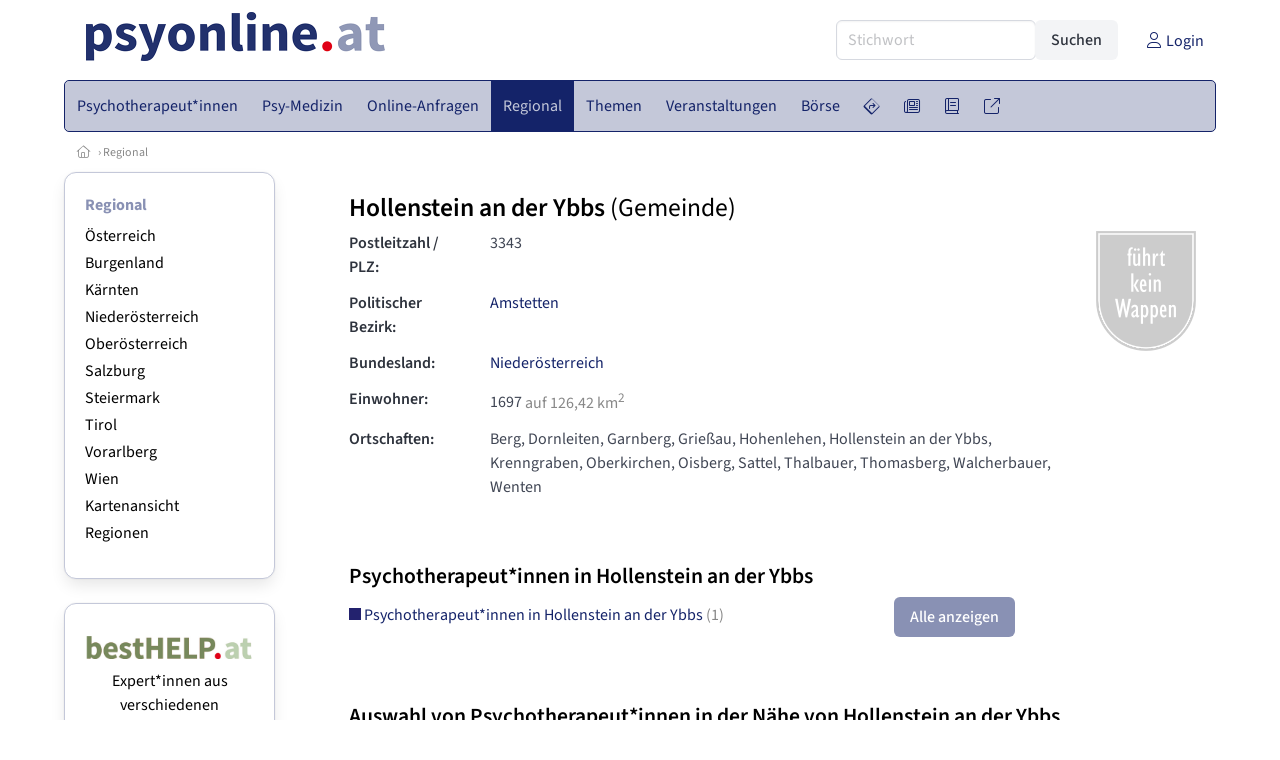

--- FILE ---
content_type: text/html
request_url: https://www.psyonline.at/gemeinden/30516/hollenstein-an-der-ybbs
body_size: 9013
content:
<!DOCTYPE HTML>
<html data-theme="light">
<head>
<meta name="viewport" content="width=device-width, initial-scale=1">
<meta http-equiv="Content-Type" content="text/html; charset=iso-8859-1">
<title>PsyOnline: Psychotherapie in Hollenstein an der Ybbs (Postleitzahl: 3343)</title>
<meta name="author" content="bestNET - www.bestNET.com">
<meta name="description" content="  ">
<meta name="keywords" content="Psychotherapie, Therapie, Psycho-Therapie, Psychotherapeut, Psychotherapeutin, Psychotherapeuten, Psychotherapeutinnen, psychotherapeutisch, therapeutisch, Einzeltherapie, Paartherapie, Gruppentherapie, Familientherapie, Psyche, psychisch, Seele, seelisch, psychische Probleme, seelische Probleme, Störung, Krankheit, Gesundheit, Therapieformen, Psychoanalyse, Verhaltenstherapie, Gesprächstherapie, klientenzentriert, personenzentriert, systemisch, Hypnose, Autogenes Psychotherapie, Kathathym Imaginativ, Existenzanalyse, Logotherapie, Individualtherapie, Gruppendynamik, Gestalttherapie, Österreich, Burgenland, Kärnten, Niederösterreich, Oberösterreich, Salzburg, Steiermark, Tirol, Vorarlberg, Wien">
<meta name="language" content="deutsch">
<meta name="distribution" content="global">
<meta name="robots" content="index, follow">
<meta name="publisher" content="bestNET.com">
<meta name="company" content="bestNET.com">
<meta name="page-topic" content="Dienstleistungen">
<meta name="reply-to" content="webmaster@bestNET.com">
<meta name="revisit-after" content="14 days">
<meta http-equiv="cache-control" content="public">
<link rel="icon" type="image/gif" href="/pix/favicons/favicon_009001.gif">
<link rel="shortcut icon" type="image/x-icon" href="/pix/favicons/favicon_009001.ico">
<link rel="stylesheet" type="text/css" href="/css/fonts.css" media="all">
<link rel="stylesheet" type="text/css" href="/css/bulma_1_04.min.css" media="all">
<link rel="stylesheet" type="text/css" href="/css/css_basics.css" media="all">
<link href="/css/fontawesome.min.css" rel="stylesheet">
<link href="/css/light.min.css" rel="stylesheet">
<link rel="stylesheet" type="text/css" href="/css/css_tooltip.css" media="all">

    <style>
        svg {
            fill: #f0f0f0;
            stroke: #939292;
            stroke-width: 1;
            filter: drop-shadow( 2px 3px 5px rgba(0,0,0,.7) );
        }             

        /*Hover über Karte bzw. über die Links*/
        .list-of-states a.on {
              background: #8991B4;
              color: white;
              font-weight: bold;
            }
        svg a.on path {
            fill: #8991B4;
        }

        /*Vertikale Zentrierung der äußeren Map-Icons*/
        .list-of-states img {
            vertical-align: sub;
        }

        /*Icons auf der Map.*/
        svg image {
            pointer-events:none;
        }
		a:link {color: #142369;}
a:visited {color: #142369;}
a:hover {color: #142369;text-decoration:underline;}
a:active {color: #142369;}
.tabs li.is-active a {color: #1f2229;}
h1, a.h1, h1.a {font-family:SourceSans3;font-weight:600!important;font-size:1.6rem;margin-bottom:0.4rem;color:#000000;}
h2 {font-family:SourceSans3;font-size:1.35rem;margin-bottom:0.4rem;color:#000000;font-weight:600!important}
h3 {font-family:SourceSans3;font-size:1.2rem;margin-bottom:0.4rem;color:#000000;font-weight:600!important}
h4 {font-family:SourceSans3;font-size:1.1rem;margin-bottom:0.4rem;color:#000000;font-weight:600!important}
.bullet_berufsgruppe {list-style-image: url('/pix/icons/icon_pth1.gif');}
.navbar-item.has-dropdown.is-active .navbar-link,.navbar-item.has-dropdown:hover .navbar-link {background-color:#142369;}
.navbar-dropdown {background-color:#C4C8D9;}
.button.is-primary{background-color:#8991B4;border-color:transparent;color:#fff}.button.is-primary.is-hovered,.button.is-primary:hover{background-color:#142369;border-color:transparent;color:#fff}.button.is-primary.is-focused,.button.is-primary:focus{border-color:transparent;color:#fff}.button.is-primary.is-focused:not(:active),.button.is-primary:focus:not(:active){box-shadow:0 0 0 .125em rgba(0,209,178,.25)}.button.is-primary.is-active,.button.is-primary:active{background-color:#142369;border-color:transparent;color:#fff}.button.is-primary[disabled],fieldset[disabled] .button.is-primary{background-color:#8991B4;border-color:transparent;box-shadow:none}.button.is-primary.is-inverted{background-color:#fff;color:#8991B4}.button.is-primary.is-inverted:hover{background-color:#f2f2f2}.button.is-primary.is-inverted[disabled],fieldset[disabled] .button.is-primary.is-inverted{background-color:#fff;border-color:transparent;box-shadow:none;color:#8991B4}.button.is-primary.is-loading::after{border-color:transparent transparent #fff #fff!important}.button.is-primary.is-outlined{background-color:transparent;border-color:#8991B4;color:#8991B4}.button.is-primary.is-outlined:focus,.button.is-primary.is-outlined:hover{background-color:#8991B4;border-color:#8991B4;color:#fff}.button.is-primary.is-outlined.is-loading::after{border-color:transparent transparent #8991B4 #8991B4!important}.button.is-primary.is-outlined[disabled],fieldset[disabled] .button.is-primary.is-outlined{background-color:transparent;border-color:#8991B4;box-shadow:none;color:#8991B4}.button.is-primary.is-inverted.is-outlined{background-color:transparent;border-color:#fff;color:#fff}.button.is-primary.is-inverted.is-outlined:focus,.button.is-primary.is-inverted.is-outlined:hover{background-color:#fff;color:#8991B4}.button.is-primary.is-inverted.is-outlined[disabled],fieldset[disabled] .button.is-primary.is-inverted.is-outlined{background-color:transparent;border-color:#fff;box-shadow:none;color:#fff}
.submenu_header {color:#8991B4;border-bottom:0px;padding:0px 4px 4px 0px;margin-bottom:0px;font-weight:bold;}
.submenu_header a {color:#8991B4;}
.content blockquote {background-color:#FFFFFF;border-left:0px;padding:0px;}
@media screen and (max-width: 767px) {.box_standard {border-bottom:10px solid #C4C8D9;padding:15px;border-radius:0px;margin-bottom:10px;}}
@media screen and (min-width: 768px) {.box_standard {border:1px solid #C4C8D9;padding:15px;border-radius:7px;margin-bottom:20px;}}
@media screen and (max-width: 767px) {.box_prio1 {border:10px solid #8991B4;padding:15px;border-radius:0px;margin-bottom:10px;}}
@media screen and (min-width: 768px) {.box_prio1 {border:2px solid #8991B4;padding:15px;border-radius:7px;margin-bottom:20px;}}
@media screen and (max-width: 767px) {.non_bordered_box {border-bottom:10px solid #C4C8D9;padding:15px;border-radius:0px;margin-bottom:10px;}}
@media screen and (min-width: 768px) {.non_bordered_box {border:0px;padding:15px;border-radius:7px;margin-bottom:20px;}}
@media screen and (max-width: 767px) {.margin_box_cms {margin:10px 10px 0px 10px;}}
@media screen and (min-width: 768px) {.margin_box_cms {margin:10px 10px 20px 10px;}}
.box_prio2 {border:2px solid #AA0000;padding:15px;border-radius:7px;margin-bottom:20px;}
.box_form, .box_bg_light_ultra {border:0px solid #8991B4;background-color:#DDDDDD;padding:15px;border-radius:7px;margin-bottom:20px;}

    </style>
<script language="JavaScript" src="/javascript.js"></script>
<script type="text/javascript" src="/javascript/jquery-3.7.1.min.js"></script>
<script type="text/javascript" src="/javascript/jquery.qrcode.min.js"></script>
<script type="text/javascript" src="/javascript/javascript_druckansicht.js"></script>
</head>

<body style="margin:0px;padding:0px;background-color:#FFFFFF;">
<div class="container" style="background-color:#FFFFFF;margin:auto;">
<div style="background-color:#FFFFFF;">
<div class="columns is-vcentered p-0 m-0 is-hidden-touch">
<div class="column has-text-left" style="margin-left:10px;">
<div><a href="https://www.PsyOnline.at"><img src="/pix/nav/psyonline_logo_rgb600.png" style="width:300px;" border="0" title="PsyOnline"></a></div>
</div>
<div class="column is-narrow">
<form method="GET" action="https://www.PsyOnline.at/go.asp" name="form_textsuche_mini" id="form_search1" ><input type="hidden" name="bereich_id" value="9001">
<input type="hidden" name="subbereich_id" value="0">
<input type="hidden" name="sektion" value="textsuche">
<input type="hidden" name="aktion" value="search">
<div class="field has-addons">
  <div class="control">
    <input class="input" type="text" name="suchtext" placeholder="Stichwort" value="" id="suchtext_mini1" style="width:200px;">
  </div>
  <div class="control">
    <input type="submit" class="button is-light" value="Suchen">
  </div>
</div>
</form>
</div>
<div class="column is-narrow">
<a href="/members" class="darkgrey1" title="Login für Expert*innen"><span class="icon"><i class="fal fa-user"></i></span><span class="is-hidden-desktop-only is-hidden-touch">Login</span></a>
</div>
</div>
</div>
<section>
<nav class="navbar" role="navigation" aria-label="main navigation">
  <div class="navbar-brand">
<a class="navbar-item is-hidden-desktop" href="https://www.PsyOnline.at"><img src="/pix/nav/logo_psyonline300.png" border="0" title="PsyOnline"></a>
<a href="/members" class="is-hidden-desktop darkgrey1" title="Login für Expert*innen"><span class="icon" style="padding:24px;"><i class="fal fa-user"></i></span><span class="is-hidden-desktop-only is-hidden-touch">Login</span></a>
    <a role="button" class="navbar-burger burger" aria-label="menu" aria-expanded="false" data-target="navbarMainMenu">
      <span aria-hidden="true"></span>
      <span aria-hidden="true"></span>
      <span aria-hidden="true"></span>
    </a>
  </div>

  <div id="navbarMainMenu" class="navbar-menu black1" style="background-color:#C4C8D9;border:1px solid #142369;border-radius:5px;color:#142369;">
    <div class="navbar-start">
<div class="navbar-item is-hidden-desktop">
<form method="GET" action="https://www.PsyOnline.at/go.asp" name="form_textsuche_mini" id="form_search2" ><input type="hidden" name="bereich_id" value="9001">
<input type="hidden" name="subbereich_id" value="0">
<input type="hidden" name="sektion" value="textsuche">
<input type="hidden" name="aktion" value="search">
<div class="field has-addons">
  <div class="control">
    <input class="input" type="text" name="suchtext" placeholder="Stichwort" value="" id="suchtext_mini2" style="width:200px;">
  </div>
  <div class="control">
    <input type="submit" class="button is-light" value="Suchen">
  </div>
</div>
</form>
</div>
<div class="navbar-item has-dropdown is-hoverable is-arrowless">
<a href="https://www.psyonline.at/psychotherapeutinnen" class="navbar-link is-arrowless" style="background-color:#C4C8D9;color:#142369;border-radius:5px 0px 0px 5px;"><span class="is-hidden-touch is-hidden-fullhd">Psychotherapeut*innen</span><span class="is-hidden-desktop-only is-hidden-widescreen-only is-hidden-fullhd"><span class="has-text-weight-bold">Psychotherapeut*innen</span></span><span class="is-hidden-touch is-hidden-desktop-only is-hidden-widescreen-only">Psychotherapeut*innen</span></a>
<div class="navbar-dropdown">
<a href="https://www.psyonline.at/psychotherapeutinnen-schnellsuche" class="navbar-item" style="background-color:#C4C8D9;">Schnellsuche</a>
<a href="https://www.psyonline.at/psychotherapeutinnen-detailsuche" class="navbar-item" style="background-color:#C4C8D9;">Detailsuche</a>
<a href="https://www.psyonline.at/freie-plaetze-und-termine" class="navbar-item" style="background-color:#C4C8D9;">Suche nach freien Plätzen</a>
<a href="https://www.psyonline.at/lehrtherapeutinnen" class="navbar-item" style="background-color:#C4C8D9;">Lehrtherapeut*innen</a>
<a href="https://www.psyonline.at/bildergalerie" class="navbar-item" style="background-color:#C4C8D9;">Bildergalerie</a>
<a href="https://www.psyonline.at/alterszielgruppen" class="navbar-item" style="background-color:#C4C8D9;">Alters-Zielgruppen</a>
<a href="https://www.psyonline.at/fremdsprachen" class="navbar-item" style="background-color:#C4C8D9;">Fremdsprachen</a>
<a href="https://www.psyonline.at/rollstuhlgerecht" class="navbar-item" style="background-color:#C4C8D9;">Rollstuhlgerechte Praxen</a>
<a href="https://www.psyonline.at/hausbesuche" class="navbar-item" style="background-color:#C4C8D9;">Hausbesuche</a>
<a href="https://www.psyonline.at/neuregistrierung" class="navbar-item" style="background-color:#C4C8D9;">Registrierung</a>
<a href="https://www.psyonline.at/contents/14844/info-zum-ablauf-der-registrierung-fuer-expertinnen" class="navbar-item" style="background-color:#C4C8D9;">Info zur Registrierung für Psychotherapeut*innen</a>
</div></div><div class="navbar-item has-dropdown is-hoverable is-arrowless">
<a href="https://www.psyonline.at/aerztinnen-psychotherapeutische-medizin" class="navbar-link is-arrowless" style="background-color:#C4C8D9;color:#142369;"><span class="is-hidden-touch is-hidden-fullhd">Psy-Medizin</span><span class="is-hidden-desktop-only is-hidden-widescreen-only is-hidden-fullhd"><span class="has-text-weight-bold">Psy-Medizin</span></span><span class="is-hidden-touch is-hidden-desktop-only is-hidden-widescreen-only">Psy-Medizin</span></a>
<div class="navbar-dropdown">
<a href="https://www.psyonline.at/aerztinnen-psychotherapeutische-medizin-schnellsuche" class="navbar-item" style="background-color:#C4C8D9;">Schnellsuche</a>
<a href="https://www.psyonline.at/aerztinnen-psychotherapeutische-medizin-detailsuche" class="navbar-item" style="background-color:#C4C8D9;">Detailsuche</a>
</div></div><div class="navbar-item has-dropdown is-hoverable is-arrowless">
<a href="https://www.psyonline.at/online-anfragen" class="navbar-link is-arrowless" style="background-color:#C4C8D9;color:#142369;"><span class="is-hidden-touch is-hidden-fullhd">Online-Anfragen</span><span class="is-hidden-desktop-only is-hidden-widescreen-only is-hidden-fullhd"><span class="has-text-weight-bold">Online-Anfragen</span></span><span class="is-hidden-touch is-hidden-desktop-only is-hidden-widescreen-only">Online-Anfragen</span></a>
<div class="navbar-dropdown">
<a href="https://www.psyonline.at/online-anfragen-nutzungsbedingungen" class="navbar-item" style="background-color:#C4C8D9;">Nutzungsbedingungen</a>
<a href="https://www.psyonline.at/neue-online-anfrage-eintragen" class="navbar-item" style="background-color:#C4C8D9;">Neue Anfrage eintragen</a>
<a href="https://www.psyonline.at/online-anfrage-abrufen" class="navbar-item" style="background-color:#C4C8D9;">Antworten abrufen</a>
<a href="https://www.psyonline.at/online-anfragen-faq" class="navbar-item" style="background-color:#C4C8D9;">FAQ / Hilfe</a>
</div></div><div class="navbar-item has-dropdown is-hoverable is-arrowless">
<a href="https://www.psyonline.at/regional" class="navbar-link is-arrowless" style="background-color:#142369;color:#C4C8D9;"><span class="is-hidden-touch is-hidden-fullhd">Regional</span><span class="is-hidden-desktop-only is-hidden-widescreen-only is-hidden-fullhd"><span class="has-text-weight-bold">Regional</span></span><span class="is-hidden-touch is-hidden-desktop-only is-hidden-widescreen-only">Regional</span></a>
<div class="navbar-dropdown">
<a href="https://www.psyonline.at/oesterreich" class="navbar-item" style="background-color:#C4C8D9;">Österreich</a>
<a href="https://www.psyonline.at/burgenland" class="navbar-item" style="background-color:#C4C8D9;">Burgenland</a>
<a href="https://www.psyonline.at/kaernten" class="navbar-item" style="background-color:#C4C8D9;">Kärnten</a>
<a href="https://www.psyonline.at/niederoesterreich" class="navbar-item" style="background-color:#C4C8D9;">Niederösterreich</a>
<a href="https://www.psyonline.at/oberoesterreich" class="navbar-item" style="background-color:#C4C8D9;">Oberösterreich</a>
<a href="https://www.psyonline.at/salzburg" class="navbar-item" style="background-color:#C4C8D9;">Salzburg</a>
<a href="https://www.psyonline.at/steiermark" class="navbar-item" style="background-color:#C4C8D9;">Steiermark</a>
<a href="https://www.psyonline.at/tirol" class="navbar-item" style="background-color:#C4C8D9;">Tirol</a>
<a href="https://www.psyonline.at/vorarlberg" class="navbar-item" style="background-color:#C4C8D9;">Vorarlberg</a>
<a href="https://www.psyonline.at/wien" class="navbar-item" style="background-color:#C4C8D9;">Wien</a>
<a href="https://www.psyonline.at/kartenansicht" class="navbar-item" style="background-color:#C4C8D9;">Kartenansicht</a>
<a href="https://www.psyonline.at/regionen" class="navbar-item" style="background-color:#C4C8D9;">Regionen</a>
</div></div><div class="navbar-item has-dropdown is-hoverable is-arrowless">
<a href="https://www.psyonline.at/themen" class="navbar-link is-arrowless" style="background-color:#C4C8D9;color:#142369;"><span class="is-hidden-touch is-hidden-fullhd">Themen</span><span class="is-hidden-desktop-only is-hidden-widescreen-only is-hidden-fullhd"><span class="has-text-weight-bold">Themen</span></span><span class="is-hidden-touch is-hidden-desktop-only is-hidden-widescreen-only">Themen</span></a>
<div class="navbar-dropdown">
<a href="https://www.psyonline.at/fachgebiete" class="navbar-item" style="background-color:#C4C8D9;">Fachgebiete</a>
<a href="https://www.psyonline.at/methoden" class="navbar-item" style="background-color:#C4C8D9;">Methoden</a>
<a href="https://www.psyonline.at/settings" class="navbar-item" style="background-color:#C4C8D9;">Settings</a>
<a href="https://www.psyonline.at/zusatzbezeichnungen" class="navbar-item" style="background-color:#C4C8D9;">Zusatzbezeichnungen</a>
<a href="https://www.psyonline.at/zertifikate" class="navbar-item" style="background-color:#C4C8D9;">Zertifikate</a>
</div></div><div class="navbar-item has-dropdown is-hoverable is-arrowless">
<a href="https://www.psyonline.at/veranstaltungen" class="navbar-link is-arrowless" style="background-color:#C4C8D9;color:#142369;"><span class="is-hidden-touch is-hidden-fullhd">Veranstaltungen</span><span class="is-hidden-desktop-only is-hidden-widescreen-only is-hidden-fullhd"><span class="has-text-weight-bold">Veranstaltungen</span></span><span class="is-hidden-touch is-hidden-desktop-only is-hidden-widescreen-only">Veranstaltungen</span></a>
<div class="navbar-dropdown">
<a href="https://www.psyonline.at/veranstaltungen-schnellsuche" class="navbar-item" style="background-color:#C4C8D9;">Schnellsuche</a>
<a href="https://www.psyonline.at/veranstaltungen-detailsuche" class="navbar-item" style="background-color:#C4C8D9;">Detailsuche</a>
<a href="https://www.psyonline.at/veranstaltungskalender" class="navbar-item" style="background-color:#C4C8D9;">Kalendersuche</a>
<a href="https://www.psyonline.at/veranstaltungen-veranstaltungsorte" class="navbar-item" style="background-color:#C4C8D9;">Veranstaltungsorte</a>
<a href="https://www.psyonline.at/veranstaltungen-regional/oesterreich" class="navbar-item" style="background-color:#C4C8D9;">Regionalsuche</a>
<a href="https://www.psyonline.at/veranstaltungen-veranstalter" class="navbar-item" style="background-color:#C4C8D9;">Veranstalter*innen</a>
<a href="https://www.psyonline.at/veranstaltungen-referentinnen" class="navbar-item" style="background-color:#C4C8D9;">Referent*innen</a>
<a href="https://www.psyonline.at/veranstaltungen-anmeldeschluss-demnaechst" class="navbar-item" style="background-color:#C4C8D9;">Anmeldeschluss demnächst</a>
<a href="https://www.psyonline.at/neue-veranstaltung-eintragen" class="navbar-item" style="background-color:#C4C8D9;">Neue Veranstaltung eintragen</a>
</div></div><div class="navbar-item has-dropdown is-hoverable is-arrowless">
<a href="https://www.psyonline.at/anzeigen-boerse" class="navbar-link is-arrowless" style="background-color:#C4C8D9;color:#142369;"><span class="is-hidden-touch is-hidden-fullhd">Börse</span><span class="is-hidden-desktop-only is-hidden-widescreen-only is-hidden-fullhd"><span class="has-text-weight-bold">Börse</span></span><span class="is-hidden-touch is-hidden-desktop-only is-hidden-widescreen-only">Börse</span></a>
<div class="navbar-dropdown">
<a href="https://www.psyonline.at/aktuelle-anzeigen" class="navbar-item" style="background-color:#C4C8D9;">Aktuelle Anzeigen</a>
<a href="https://www.psyonline.at/anzeigen-pinnwand" class="navbar-item" style="background-color:#C4C8D9;">Pinnwand</a>
<a href="https://www.psyonline.at/praxisraeume" class="navbar-item" style="background-color:#C4C8D9;">Praxisräume</a>
<a href="https://www.psyonline.at/stellenmarkt" class="navbar-item" style="background-color:#C4C8D9;">Stellenmarkt</a>
<a href="https://www.psyonline.at/anzeigen-suche" class="navbar-item" style="background-color:#C4C8D9;">Anzeigen suchen</a>
<a href="https://www.psyonline.at/neue-anzeige-eintragen" class="navbar-item" style="background-color:#C4C8D9;">Neue Anzeige eintragen</a>
</div></div><div class="navbar-item has-dropdown is-hoverable is-arrowless">
<a href="https://www.psyonline.at/contents/596" class="navbar-link is-arrowless" style="background-color:#C4C8D9;color:#142369;"><span class="is-hidden-touch is-hidden-fullhd"><span class="icon" style="margin-left:-4px;margin-right:-4px;"><i class="fal fa-directions"></i></span><span class="is-hidden-desktop">Wegweiser</span></span><span class="is-hidden-desktop-only is-hidden-widescreen-only is-hidden-fullhd"><span class="has-text-weight-bold"><span class="icon"><i class="fal fa-directions"></i></span><span>Wegweiser</span></span></span><span class="is-hidden-touch is-hidden-desktop-only is-hidden-widescreen-only"><span class="icon"><i class="fal fa-directions"></i></span><span>Wegweiser</span></span></a>
<div class="navbar-dropdown">
<a href="https://www.psyonline.at/contents/11792" class="navbar-item" style="background-color:#C4C8D9;">Allgemeines zur Psychotherapie</a>
<a href="https://www.psyonline.at/contents/13405/psychotherapie-methoden" class="navbar-item" style="background-color:#C4C8D9;">Methoden</a>
<a href="https://www.psyonline.at/contents/1530/psychotherapeutin-psychiaterin-psychologin" class="navbar-item" style="background-color:#C4C8D9;"> Psychotherapeut*in - Psychiater*in - Psycholog*in</a>
<a href="https://www.psyonline.at/contents/594/kosten-der-psychotherapie" class="navbar-item" style="background-color:#C4C8D9;">Kosten für Psychotherapie</a>
<a href="https://www.psyonline.at/contents/425/rechtliche-rahmenbedingungen-der-psychotherapie" class="navbar-item" style="background-color:#C4C8D9;">Rechtliche Rahmenbedingungen</a>
<a href="https://www.psyonline.at/contents/15308/psychotherapie-ausbildung" class="navbar-item" style="background-color:#C4C8D9;">Psychotherapie-Ausbildung</a>
<a href="https://www.psyonline.at/contents/14237/spezielle-angebote" class="navbar-item" style="background-color:#C4C8D9;">Spezielle Angebote</a>
<a href="https://www.psyonline.at/contents/14722/statistik-und-daten-zur-psychotherapie" class="navbar-item" style="background-color:#C4C8D9;">Statistik und Daten zur Psychotherapie</a>
<a href="https://www.psyonline.at/contents/14836/psychotherapie-begriffe-wirkfaktoren-und-ein-deutschsprachiger-laendervergleich-zu-gesetzlichen-regelungen" class="navbar-item" style="background-color:#C4C8D9;">Publikationen</a>
<a href="https://www.psyonline.at/contents/14879/faq-psychotherapie-fuer-jugendliche" class="navbar-item" style="background-color:#C4C8D9;">FAQ - Psychotherapie für Jugendliche</a>
</div></div><div class="navbar-item has-dropdown is-hoverable is-arrowless">
<a href="https://www.psyonline.at/news" class="navbar-link is-arrowless" style="background-color:#C4C8D9;color:#142369;"><span class="is-hidden-touch is-hidden-fullhd"><span class="icon" style="margin-left:-4px;margin-right:-4px;"><i class="fal fa-newspaper"></i></span><span class="is-hidden-desktop">News</span></span><span class="is-hidden-desktop-only is-hidden-widescreen-only is-hidden-fullhd"><span class="has-text-weight-bold"><span class="icon"><i class="fal fa-newspaper"></i></span><span>News</span></span></span><span class="is-hidden-touch is-hidden-desktop-only is-hidden-widescreen-only"><span class="icon"><i class="fal fa-newspaper"></i></span><span>News</span></span></a>
<div class="navbar-dropdown">
<a href="https://www.psyonline.at/news" class="navbar-item" style="background-color:#C4C8D9;">News</a>
</div></div><div class="navbar-item has-dropdown is-hoverable is-arrowless">
<a href="https://www.psyonline.at/medien" class="navbar-link is-arrowless" style="background-color:#C4C8D9;color:#142369;"><span class="is-hidden-touch is-hidden-fullhd"><span class="icon" style="margin-left:-4px;margin-right:-4px;"><i class="fal fa-book"></i></span><span class="is-hidden-desktop">Medien</span></span><span class="is-hidden-desktop-only is-hidden-widescreen-only is-hidden-fullhd"><span class="has-text-weight-bold"><span class="icon"><i class="fal fa-book"></i></span><span>Medien</span></span></span><span class="is-hidden-touch is-hidden-desktop-only is-hidden-widescreen-only"><span class="icon"><i class="fal fa-book"></i></span><span>Medien</span></span></a>
<div class="navbar-dropdown">
<a href="https://www.psyonline.at/fachliteratur" class="navbar-item" style="background-color:#C4C8D9;">Fachliteratur</a>
<a href="https://www.psyonline.at/filme" class="navbar-item" style="background-color:#C4C8D9;">Filme/Dokus</a>
<a href="https://www.psyonline.at/zeitschriften" class="navbar-item" style="background-color:#C4C8D9;">Zeitschriften</a>
<a href="https://www.psyonline.at/lexikon" class="navbar-item" style="background-color:#C4C8D9;">Lexikon</a>
<a href="https://www.psyonline.at/podcasts" class="navbar-item" style="background-color:#C4C8D9;">Podcasts</a>
<a href="https://www.psyonline.at/videos" class="navbar-item" style="background-color:#C4C8D9;">Videos</a>
<a href="https://www.psyonline.at/publikationen" class="navbar-item" style="background-color:#C4C8D9;">Publikationen</a>
<a href="https://www.psyonline.at/fachartikel" class="navbar-item" style="background-color:#C4C8D9;">Fachartikel</a>
</div></div><div class="navbar-item has-dropdown is-hoverable is-arrowless">
<a href="https://www.psyonline.at/links" class="navbar-link is-arrowless" style="background-color:#C4C8D9;color:#142369;"><span class="is-hidden-touch is-hidden-fullhd"><span class="icon" style="margin-left:-4px;margin-right:-4px;"><i class="fal fa-external-link"></i></span><span class="is-hidden-desktop">Links</span></span><span class="is-hidden-desktop-only is-hidden-widescreen-only is-hidden-fullhd"><span class="has-text-weight-bold"><span class="icon"><i class="fal fa-external-link"></i></span><span>Links</span></span></span><span class="is-hidden-touch is-hidden-desktop-only is-hidden-widescreen-only"><span class="icon"><i class="fal fa-external-link"></i></span><span>Links</span></span></a>
<div class="navbar-dropdown">
<a href="https://www.psyonline.at/linkempfehlungen-von-bestnet" class="navbar-item" style="background-color:#C4C8D9;">Nützliche Links</a>
<a href="https://www.psyonline.at/links-zu-bestnet-expertinnen" class="navbar-item" style="background-color:#C4C8D9;">Links zu Homepages von bestNET.Kund*innen</a>
<a href="https://www.psyonline.at/links-zu-bestnet-portalen" class="navbar-item" style="background-color:#C4C8D9;">Links zu bestNET.Portalen</a>
</div>
</div>
 </div>
 <div class="navbar-end">
   <div class="navbar-item">
   </div>
</div>
</div>
</nav>
<!-- navbar end -->
</section>
<div class="darkgrey1 is-size-7" style="padding:8px;"><a href="/"><span class="icon"><i class="fal fa-home"></i></span></a>  &rsaquo;  <a href="/regional">Regional</a> </div>
<div class="columns">
<div class="column is-clipped is-hidden-mobile is-size-7 is-size-6-widescreen is-one-fifth-tablet is-one-fifth-desktop is-one-fifth-widescreen is-one-quarter-fullhd" style="margin-left:0px;margin-right:30px;" id="portal_navigationsleiste">
<span onClick="document.getElementById('portal_navigationsleiste').classList.toggle('is-hidden-mobile');document.getElementById('button_suchmenue_einblenden').classList.toggle('is-hidden-mobile');document.getElementById('button_suchmenue_ausblenden').classList.toggle('is-hidden-mobile');" class="button is-hidden-tablet is-light is-pulled-right is-size-7" id="button_suchmenue_ausblenden"><span class="icon"><i class="fal fa-times"></i></span><span>Suchmenü ausblenden</span></span><div class="box_left box" style="border:1px solid #C4C8D9;">
<div>
<div class="submenu_header">
<span style="color:#142369;font-weight:bold;"><a href="/regional">Regional</a></span></div>
<div class="submenu_body">
<div style="text-align:left;">
<ul style="margin-top:3px;margin-bottom:3px;">
<li class="black1">
<a href="https://www.psyonline.at/oesterreich">Österreich</a></li>
</ul>
<ul style="margin-top:3px;margin-bottom:3px;">
<li class="black1">
<a href="https://www.psyonline.at/burgenland">Burgenland</a></li>
</ul>
<ul style="margin-top:3px;margin-bottom:3px;">
<li class="black1">
<a href="https://www.psyonline.at/kaernten">Kärnten</a></li>
</ul>
<ul style="margin-top:3px;margin-bottom:3px;">
<li class="black1">
<a href="https://www.psyonline.at/niederoesterreich">Niederösterreich</a></li>
</ul>
<ul style="margin-top:3px;margin-bottom:3px;">
<li class="black1">
<a href="https://www.psyonline.at/oberoesterreich">Oberösterreich</a></li>
</ul>
<ul style="margin-top:3px;margin-bottom:3px;">
<li class="black1">
<a href="https://www.psyonline.at/salzburg">Salzburg</a></li>
</ul>
<ul style="margin-top:3px;margin-bottom:3px;">
<li class="black1">
<a href="https://www.psyonline.at/steiermark">Steiermark</a></li>
</ul>
<ul style="margin-top:3px;margin-bottom:3px;">
<li class="black1">
<a href="https://www.psyonline.at/tirol">Tirol</a></li>
</ul>
<ul style="margin-top:3px;margin-bottom:3px;">
<li class="black1">
<a href="https://www.psyonline.at/vorarlberg">Vorarlberg</a></li>
</ul>
<ul style="margin-top:3px;margin-bottom:3px;">
<li class="black1">
<a href="https://www.psyonline.at/wien">Wien</a></li>
</ul>
<ul style="margin-top:3px;margin-bottom:3px;">
<li class="black1">
<a href="https://www.psyonline.at/kartenansicht">Kartenansicht</a></li>
</ul>
<ul style="margin-top:3px;margin-bottom:3px;">
<li class="black1">
<a href="https://www.psyonline.at/regionen">Regionen</a></li>
</ul>
</div>
</div>
</div>
</div>
<br><div class="box_left box" style="border:1px solid #C4C8D9;">
<div style="background-color:#FFFFFF;width:100%;">
<div align="center" class="black1" style="padding-top:10px;padding-bottom:10px;">
	<a href="Https://www.besthelp.at" target="_blank"><img alt="" src="/pix/cms/000636.png" style="width: 173px; " /><br />
	Expert*innen aus verschiedenen Berufsgruppen</a></div></div>
</div>
<br><br>
</div>
<div class="column has-text-left">
<span onClick="document.getElementById('portal_navigationsleiste').classList.toggle('is-hidden-mobile');document.getElementById('button_suchmenue_einblenden').classList.toggle('is-hidden-mobile');" class="button is-hidden-tablet is-light is-pulled-right is-size-7" id="button_suchmenue_einblenden"><span class="icon"><i class="fal fa-plus-circle"></i></span><span>Suchmenü einblenden</span></span>
<div style="margin:20px;">
<h1>Hollenstein an der Ybbs <span style="font-weight:normal;">(Gemeinde)</span></h1>
<div class="columns">
<div class="column">
<div class="field is-horizontal">
  <div class="field-label">
    <label class="label has-text-left">Postleitzahl / PLZ:</label>
  </div>
  <div class="field-body">
    <div class="field">
      <div class="control">
3343&nbsp;&nbsp;       </div>
    </div>
  </div>
</div>
<div class="field is-horizontal">
  <div class="field-label">
    <label class="label has-text-left">Politischer Bezirk:</label>
  </div>
  <div class="field-body">
    <div class="field">
      <div class="control">
<span style="font-weight:normal;"><a href="/gemeinden/bezirk/305/amstetten">Amstetten</a></span>
      </div>
    </div>
  </div>
</div>
<div class="field is-horizontal">
  <div class="field-label">
    <label class="label has-text-left">Bundesland:</label>
  </div>
  <div class="field-body">
    <div class="field">
      <div class="control">
<span style="font-weight:normal;"><a href="/niederoesterreich">Niederösterreich</a></span>
      </div>
    </div>
  </div>
</div>
<div class="field is-horizontal">
  <div class="field-label">
    <label class="label has-text-left">Einwohner:</label>
  </div>
  <div class="field-body">
    <div class="field">
      <div class="control">
<span style="font-weight:normal;">1697</span><span class="darkgrey1"> auf 126,42 km<sup>2</sup></span>
      </div>
    </div>
  </div>
</div>
<div class="field is-horizontal">
  <div class="field-label">
    <label class="label has-text-left">Ortschaften:</label>
  </div>
  <div class="field-body">
    <div class="field">
      <div class="control">
<span style="font-weight:normal;">Berg, Dornleiten, Garnberg, Grießau, Hohenlehen, Hollenstein an der Ybbs, Krenngraben, Oberkirchen, Oisberg, Sattel, Thalbauer, Thomasberg, Walcherbauer, Wenten</span>
      </div>
    </div>
  </div>
</div>
</div>
<div class="column is-narrow">
<img src="/pix/gemeindewappen/wappen_30516-fs8.png" border="0" title="Hollenstein an der Ybbs" style="width:100px;max-width:100px;"><br></div>
</div>
</div>
<br>
<div style="margin:20px;">
<h2>Psychotherapeut*innen in Hollenstein an der Ybbs</h2>
<div>
<div style="float:left;width:520px;padding-bottom:2px;padding-top:6px;">
<a href="/gemeinden/30516/hollenstein-an-der-ybbs/psychotherapeutinnen"><img src="/pix/icons/icon_pth3.gif" border="0" title="Psychotherapeut*innen" width="12" height="12"> Psychotherapeut*innen in Hollenstein an der Ybbs <span class="darkgrey1">(1)</span></a></div>
<div style="float:left;width:170px;padding-bottom:2px;text-align:center;">
<a href="/gemeinden/30516/hollenstein-an-der-ybbs/psychotherapeutinnen" class="button is-primary">Alle anzeigen</a></div>
<div style="clear:both;"></div>
</div>
</div>
<br>
<div style="margin:20px;">
<h2>Auswahl von Psychotherapeut*innen in der Nähe von Hollenstein an der Ybbs</h2><br>
<table class="table is-narrow is-hoverable is-fullwidth">
<tr>
<td>
<a href="/psychotherapeutin/12959"><img src="https://www.PsyOnline.at//pix/webface/012959_140c.png" title="Neubauer Maria Barbara Mag.a Dr.in" alt="Neubauer Maria Barbara Mag.a Dr.in" class="webfoto_logo_xsmall"></a></td>
<td>
<a href="/psychotherapeutin/12959" class="black1"><span><b>Neubauer</b></span> Maria Barbara, Mag.a Dr.in <img src="https://www.PsyOnline.at/pix/icons/icon_pth1.gif" border="0" title="Psychotherapeutin (Systemische Therapie / Systemische Familientherapie)"><br>3335 Weyer, Waidhofner Straße 45</a></td>
<td style="padding-top:6px;text-align:right;">
<a href="/psychotherapeutin/12959"><span class="entfernung_small" style="margin-top:2px;width:38px;min-width:38px;text-align:center;">&gt;&nbsp;12&nbsp;km entfernt</span></a></td>
</tr>
<tr>
<td>
<a href="/psychotherapeutin/15327"><img src="https://www.PsyOnline.at//pix/webface/015327_140f.png" title="Töpel Elisabeth" alt="Töpel Elisabeth" class="webfoto_logo_xsmall"></a></td>
<td>
<a href="/psychotherapeutin/15327" class="black1"><span><b>Töpel</b></span> Elisabeth<img src="https://www.PsyOnline.at/pix/icons/icon_pth1.gif" border="0" title="Psychotherapeutin (Psychoanalytisch-psychodynamische Therapie / Katathym Imaginative Psychotherapie)"><img src="https://www.PsyOnline.at/pix/icons/icon_med1.gif" border="0" title="Mediatorin"><img src="https://www.PsyOnline.at/pix/icons/icon_coa1.gif" border="0" title="Coach"><img src="https://www.PsyOnline.at/pix/icons/icon_leb1.gif" border="0" title="Lebens- und Sozialberaterin"><img src="https://www.PsyOnline.at/pix/icons/icon_fat1.gif" border="0" title="Trainerin"><br>8934 Altenmarkt bei Sankt Gallen, Altenmarkt 166</a></td>
<td style="padding-top:6px;text-align:right;">
<a href="/psychotherapeutin/15327"><span class="entfernung_small" style="margin-top:2px;width:38px;min-width:38px;text-align:center;">&gt;&nbsp;14&nbsp;km entfernt</span></a></td>
</tr>
<tr>
<td>
<a href="/psychotherapeutin/154911"><img src="https://www.PsyOnline.at//pix/webface/154911_140a.png" title="Steinbacher-Schornsteiner Doris Mag.a" alt="Steinbacher-Schornsteiner Doris Mag.a" class="webfoto_logo_xsmall"></a></td>
<td>
<a href="/psychotherapeutin/154911" class="black1"><span><b>Steinbacher-Schornsteiner</b></span> Doris, Mag.a <img src="https://www.PsyOnline.at/pix/icons/icon_pth1.gif" border="0" title="Psychotherapeutin in Ausbildung unter Supervision  (Humanistische Therapie / Psychodrama)"><br>3340 Waidhofen an der Ybbs, Plenkerstraße 29</a></td>
<td style="padding-top:6px;text-align:right;">
<a href="/psychotherapeutin/154911"><span class="entfernung_small" style="margin-top:2px;width:38px;min-width:38px;text-align:center;">&gt;&nbsp;17&nbsp;km entfernt</span></a></td>
</tr>
<tr>
<td>
<a href="/psychotherapeutin/151326"><img src="https://www.PsyOnline.at//pix/webface/151326_140a.png" title="Kopf Birgit Mag." alt="Kopf Birgit Mag." class="webfoto_logo_xsmall"></a></td>
<td>
<a href="/psychotherapeutin/151326" class="black1"><span><b>Kopf</b></span> Birgit, Mag. <img src="https://www.PsyOnline.at/pix/icons/icon_pth1.gif" border="0" title="Psychotherapeutin (Humanistische Therapie / Existenzanalyse und Logotherapie)"><br>3340 Waidhofen an der Ybbs, Schmiedestraße 14</a></td>
<td style="padding-top:6px;text-align:right;">
<a href="/psychotherapeutin/151326"><span class="entfernung_small" style="margin-top:2px;width:38px;min-width:38px;text-align:center;">&gt;&nbsp;17&nbsp;km entfernt</span></a></td>
</tr>
<tr>
<td>
<a href="/psychotherapeutin/46298"><img src="https://www.PsyOnline.at//pix/webface/046298_140a.png" title="Steinbacher Edith" alt="Steinbacher Edith" class="webfoto_logo_xsmall"></a></td>
<td>
<a href="/psychotherapeutin/46298" class="black1"><span><b>Steinbacher</b></span> Edith<img src="https://www.PsyOnline.at/pix/icons/icon_pth1.gif" border="0" title="Psychotherapeutin (Humanistische Therapie / Gestalttheoretische Psychotherapie)"><br>3340 Waidhofen an der Ybbs, Plenkerstraße 29/2</a></td>
<td style="padding-top:6px;text-align:right;">
<a href="/psychotherapeutin/46298"><span class="entfernung_small" style="margin-top:2px;width:38px;min-width:38px;text-align:center;">&gt;&nbsp;17&nbsp;km entfernt</span></a></td>
</tr>
<tr>
<td>
<a href="/psychotherapeutin/155007"><img src="https://www.PsyOnline.at//pix/webface/155007_140b.png" title="Ressl Christine" alt="Ressl Christine" class="webfoto_logo_xsmall"></a></td>
<td>
<a href="/psychotherapeutin/155007" class="black1"><span><b>Ressl</b></span> Christine<img src="https://www.PsyOnline.at/pix/icons/icon_pth1.gif" border="0" title="Psychotherapeutin (Humanistische Therapie / Personzentrierte Psychotherapie)"><br>3340 Waidhofen an der Ybbs, Unterer Stadtplatz 32</a></td>
<td style="padding-top:6px;text-align:right;">
<a href="/psychotherapeutin/155007"><span class="entfernung_small" style="margin-top:2px;width:38px;min-width:38px;text-align:center;">&gt;&nbsp;18&nbsp;km entfernt</span></a></td>
</tr>
<tr>
<td>
<a href="/psychotherapeutin/154384"><img src="https://www.PsyOnline.at//pix/webface/154384_140a.png" title="Resch Regina  MSc" alt="Resch Regina  MSc" class="webfoto_logo_xsmall"></a></td>
<td>
<a href="/psychotherapeutin/154384" class="black1"><span><b>Resch</b></span> Regina, MSc<img src="https://www.PsyOnline.at/pix/icons/icon_pth1.gif" border="0" title="Psychotherapeutin (Humanistische Therapie / Personzentrierte Psychotherapie)"><br>3340 Waidhofen an der Ybbs, Oberer Stadtplatz 23</a></td>
<td style="padding-top:6px;text-align:right;">
<a href="/psychotherapeutin/154384"><span class="entfernung_small" style="margin-top:2px;width:38px;min-width:38px;text-align:center;">&gt;&nbsp;18&nbsp;km entfernt</span></a></td>
</tr>
<tr>
<td>
<a href="/psychotherapeutin/158378"><img src="https://www.PsyOnline.at//pix/webface/158378_140c.png" title="Zellhofer Lisa Mag." alt="Zellhofer Lisa Mag." class="webfoto_logo_xsmall"></a></td>
<td>
<a href="/psychotherapeutin/158378" class="black1"><span><b>Zellhofer</b></span> Lisa, Mag. <img src="https://www.PsyOnline.at/pix/icons/icon_pth1.gif" border="0" title="Psychotherapeutin (Verhaltenstherapie)"><br>3264 Gaming, Wiesergraben 14</a></td>
<td style="padding-top:6px;text-align:right;">
<a href="/psychotherapeutin/158378"><span class="entfernung_small" style="margin-top:2px;width:38px;min-width:38px;text-align:center;">&gt;&nbsp;23&nbsp;km entfernt</span></a></td>
</tr>
<tr>
<td>
<a href="/psychotherapeutin/163344"><img src="https://www.PsyOnline.at//pix/webface/163344_140a.png" title="Simoner-Schindler Manuela  DSA" alt="Simoner-Schindler Manuela  DSA" class="webfoto_logo_xsmall"></a></td>
<td>
<a href="/psychotherapeutin/163344" class="black1"><span><b>Simoner-Schindler</b></span> Manuela, DSA<img src="https://www.PsyOnline.at/pix/icons/icon_pth1.gif" border="0" title="Psychotherapeutin in Ausbildung unter Supervision  (Humanistische Therapie / Integrative Therapie)"><img src="https://www.PsyOnline.at/pix/icons/icon_coa1.gif" border="0" title="Coach in Ausbildung"><br>3264 Gresten-Land, Schadneramt 42</a></td>
<td style="padding-top:6px;text-align:right;">
<a href="/psychotherapeutin/163344"><span class="entfernung_small" style="margin-top:2px;width:38px;min-width:38px;text-align:center;">&gt;&nbsp;23&nbsp;km entfernt</span></a></td>
</tr>
<tr>
<td>
<a href="/psychotherapeutin/164340"><img src="https://www.PsyOnline.at//pix/webface/164340_140a.png" title="Wimmer Sandra  BA" alt="Wimmer Sandra  BA" class="webfoto_logo_xsmall"></a></td>
<td>
<a href="/psychotherapeutin/164340" class="black1"><span><b>Wimmer</b></span> Sandra, BA<img src="https://www.PsyOnline.at/pix/icons/icon_pth1.gif" border="0" title="Psychotherapeutin in Ausbildung unter Supervision  (Humanistische Therapie / Integrative Therapie)"><br>3264 Gresten-Land, </a></td>
<td style="padding-top:6px;text-align:right;">
<a href="/psychotherapeutin/164340"><span class="entfernung_small" style="margin-top:2px;width:38px;min-width:38px;text-align:center;">&gt;&nbsp;24&nbsp;km entfernt</span></a></td>
</tr>
</table>
<span class="darkgrey1">Die Entfernung bezieht sich auf die Luftlinie.</span><br>
</div>
<br>
<div style="margin:20px;">
<h2>Gemeinden in der Nähe von Hollenstein an der Ybbs</h2>
<table class="table_padded">
<tr valign="top">
<td class="black1">
<image src="/pix/wappen/wappen_N_30x35.png" style="width:15px;" border="0" title=""></td>
<td class="black1">
<a href="/gemeinden/30526/st-georgen-am-reith"><span>St. Georgen am Reith</span></a></td>
<td class="darkgrey1">
<a href="/gemeinden/bezirk/305/amstetten">Amstetten</a></td>
<td align="right">
<span class="entfernung_small" style="margin-top:2px;width:38px;min-width:38px;text-align:center;">&gt;&nbsp;8&nbsp;km entfernt</span></td>
<td class="black1" style="padding-left:20px;">
</td>
<tr valign="top">
<td class="black1">
<image src="/pix/wappen/wappen_N_30x35.png" style="width:15px;" border="0" title=""></td>
<td class="black1">
<a href="/gemeinden/30524/opponitz"><span>Opponitz</span></a></td>
<td class="darkgrey1">
<a href="/gemeinden/bezirk/305/amstetten">Amstetten</a></td>
<td align="right">
<span class="entfernung_small" style="margin-top:2px;width:38px;min-width:38px;text-align:center;">&gt;&nbsp;8&nbsp;km entfernt</span></td>
<td class="black1" style="padding-left:20px;">
</td>
<tr valign="top">
<td class="black1">
<image src="/pix/wappen/wappen_ST_30x35.png" style="width:15px;" border="0" title=""></td>
<td class="black1">
<a href="/gemeinden/61205/altenmarkt-bei-sankt-gallen"><span>Altenmarkt bei Sankt Gallen</span></a></td>
<td class="darkgrey1">
<a href="/gemeinden/bezirk/612/liezen">Liezen</a></td>
<td align="right">
<span class="entfernung_small" style="margin-top:2px;width:38px;min-width:38px;text-align:center;">&gt;&nbsp;10&nbsp;km entfernt</span></td>
<td class="black1" style="padding-left:20px;">
</td>
<tr valign="top">
<td class="black1">
<image src="/pix/wappen/wappen_N_30x35.png" style="width:15px;" border="0" title=""></td>
<td class="black1">
<a href="/gemeinden/32002/goestling-an-der-ybbs"><span>Göstling an der Ybbs</span></a></td>
<td class="darkgrey1">
<a href="/gemeinden/bezirk/320/scheibbs">Scheibbs</a></td>
<td align="right">
<span class="entfernung_small" style="margin-top:2px;width:38px;min-width:38px;text-align:center;">&gt;&nbsp;11&nbsp;km entfernt</span></td>
<td class="black1" style="padding-left:20px;">
</td>
<tr valign="top">
<td class="black1">
<image src="/pix/wappen/wappen_O_30x35.png" style="width:15px;" border="0" title=""></td>
<td class="black1">
<a href="/gemeinden/41522/weyer"><span>Weyer</span></a></td>
<td class="darkgrey1">
<a href="/gemeinden/bezirk/415/steyr-land">Steyr-Land</a></td>
<td align="right">
<span class="entfernung_small" style="margin-top:2px;width:38px;min-width:38px;text-align:center;">&gt;&nbsp;12&nbsp;km entfernt</span></td>
<td class="black1" style="padding-left:20px;">
</td>
<tr valign="top">
<td class="black1">
<image src="/pix/wappen/wappen_O_30x35.png" style="width:15px;" border="0" title=""></td>
<td class="black1">
<a href="/gemeinden/41505/gaflenz"><span>Gaflenz</span></a></td>
<td class="darkgrey1">
<a href="/gemeinden/bezirk/415/steyr-land">Steyr-Land</a></td>
<td align="right">
<span class="entfernung_small" style="margin-top:2px;width:38px;min-width:38px;text-align:center;">&gt;&nbsp;12&nbsp;km entfernt</span></td>
<td class="black1" style="padding-left:20px;">
</td>
<tr valign="top">
<td class="black1">
<image src="/pix/wappen/wappen_N_30x35.png" style="width:15px;" border="0" title=""></td>
<td class="black1">
<a href="/gemeinden/30543/ybbsitz"><span>Ybbsitz</span></a></td>
<td class="darkgrey1">
<a href="/gemeinden/bezirk/305/amstetten">Amstetten</a></td>
<td align="right">
<span class="entfernung_small" style="margin-top:2px;width:38px;min-width:38px;text-align:center;">&gt;&nbsp;16&nbsp;km entfernt</span></td>
<td class="black1" style="padding-left:20px;">
</td>
<tr valign="top">
<td class="black1">
<image src="/pix/wappen/wappen_ST_30x35.png" style="width:15px;" border="0" title=""></td>
<td class="black1">
<a href="/gemeinden/61258/landl"><span>Landl</span></a></td>
<td class="darkgrey1">
<a href="/gemeinden/bezirk/612/liezen">Liezen</a></td>
<td align="right">
<span class="entfernung_small" style="margin-top:2px;width:38px;min-width:38px;text-align:center;">&gt;&nbsp;16&nbsp;km entfernt</span></td>
<td class="black1" style="padding-left:20px;">
</td>
<tr valign="top">
<td class="black1">
<image src="/pix/wappen/wappen_N_30x35.png" style="width:15px;" border="0" title=""></td>
<td class="black1">
<a href="/gemeinden/32005/lunz-am-see"><span>Lunz am See</span></a></td>
<td class="darkgrey1">
<a href="/gemeinden/bezirk/320/scheibbs">Scheibbs</a></td>
<td align="right">
<span class="entfernung_small" style="margin-top:2px;width:38px;min-width:38px;text-align:center;">&gt;&nbsp;17&nbsp;km entfernt</span></td>
<td class="black1" style="padding-left:20px;">
</td>
<tr valign="top">
<td class="black1">
<image src="/pix/wappen/wappen_N_30x35.png" style="width:15px;" border="0" title=""></td>
<td class="black1">
<a href="/gemeinden/30301/waidhofen-an-der-ybbs"><span>Waidhofen an der Ybbs</span></a></td>
<td class="darkgrey1">
<a href="/gemeinden/bezirk/303/waidhofen-an-der-ybbs-stadt">Waidhofen an der Ybbs (Stadt)</a></td>
<td align="right">
<span class="entfernung_small" style="margin-top:2px;width:38px;min-width:38px;text-align:center;">&gt;&nbsp;17&nbsp;km entfernt</span></td>
<td class="black1" style="padding-left:20px;">
</td>
</table>
</div>
<br>
<div style="margin:20px;">
<div class="columns">
<div class="column">
<a href="https://www.gemeinden.at/gemeinden/30516/hollenstein-an-der-ybbs" target="_blank"><span class="icon"><i class="fal fa-external-link"></i></span> Zum Eintrag von Hollenstein an der Ybbs (Gemeinde)  auf gemeinden.at (Externer Link)</a></div>
<div class="column is-narrow">
<a href="https://www.gemeinden.at/gemeinden/30516/hollenstein-an-der-ybbs" target="_blank"><img src="/pix/nav/logo_gemeinden_600_neu.png" border="0" style="width:100px;"></a></div>
</div>
</div>
</div>
</div>
</div>
<div style="margin-top:14px;">
<div style="border-top:1px dotted #C0C0C0;opacity:0.8;"></div>
<div style="background-color:#FAFAFA;padding:10px;">
<div class="container is-size-7">
<div style="padding-left:auto;padding-right:auto;margin-left:auto;margin-right:auto;text-align:center;">
<div class="columns is-mobile is-multiline black1 is-centered">
<div class="column is-narrow">
<a href="/members">ServiceCenter.Login</a></div>
<div class="column is-narrow">
<a href="/neuregistrierung">Registrierung</a></div>
<div class="column is-narrow">
<a href="/sitemap">Sitemap</a></div>
<div class="column is-narrow">
<a href="/contents/13531/bestnet-konzept">Über&nbsp;uns</a></div>
<div class="column is-narrow">
<a href="/contents/13471/kontakt">Kontakt</a></div>
</div>
</div>
</div>
</div>
</div>
<div style="border-top:1px dotted #C0C0C0;opacity:0.8;"></div>
<div style="background-color:#FAFAFA;padding:10px;">
<div class="container is-size-7">
<div class="is-hidden-touch" style="padding-left:0px;padding-right:0px;">
<div class="columns is-mobile is-multiline black1 is-centered" style="opacity:0.7;">
<div class="column is-narrow"><a href="/oesterreich"><img src="/pix/fahnen/40.png" alt="Österreich" title="Österreich" style="width:20px;padding-right:2px;">Österreich</a></div><div class="column is-narrow"><a href="/burgenland">Burgenland</a></div><div class="column is-narrow"><a href="/kaernten">Kärnten</a></div><div class="column is-narrow"><a href="/niederoesterreich">Niederösterreich</a></div><div class="column is-narrow"><a href="/oberoesterreich">Oberösterreich</a></div><div class="column is-narrow"><a href="/salzburg">Salzburg</a></div><div class="column is-narrow"><a href="/steiermark">Steiermark</a></div><div class="column is-narrow"><a href="/tirol">Tirol</a></div><div class="column is-narrow"><a href="/vorarlberg">Vorarlberg</a></div><div class="column is-narrow"><a href="/wien">Wien</a></div></div>
</div>
<div class="is-hidden-desktop" style="padding-left:0px;padding-right:0px;">
<div class="columns is-mobile is-multiline black1 is-centered" style="opacity:0.7;">
<div class="column is-narrow p-1"><a href="/oesterreich"><img src="/pix/fahnen/40.png" alt="Österreich" title="Österreich" style="width:20px;padding-right:2px;">Österreich</a></div><div class="column is-narrow p-1"><a href="/burgenland">Burgenland</a></div><div class="column is-narrow p-1"><a href="/kaernten">Kärnten</a></div><div class="column is-narrow p-1"><a href="/niederoesterreich">Niederösterreich</a></div><div class="column is-narrow p-1"><a href="/oberoesterreich">Oberösterreich</a></div><div class="column is-narrow p-1"><a href="/salzburg">Salzburg</a></div><div class="column is-narrow p-1"><a href="/steiermark">Steiermark</a></div><div class="column is-narrow p-1"><a href="/tirol">Tirol</a></div><div class="column is-narrow p-1"><a href="/vorarlberg">Vorarlberg</a></div><div class="column is-narrow p-1"><a href="/wien">Wien</a></div></div>
</div>
<div style="padding-left:0px;padding-right:0px;padding-top:20px;padding-bottom:40px;opacity:0.7;">
<div class="is-hidden-mobile is-size-6 is-size-7 black1" style="text-align:left;color:#CCCCCC;line-height:150%;column-count: 4;-webkit-column-count: 4;-moz-column-count: 4;opacity:0.7;">
<div class="black1 has-text-weight-semibold">bestNET.Portale</div>
<a href="https://www.aufstellerInnen.at">aufstellerInnen.at</a><br><a href="https://www.berater.at">berater.at</a><br><a href="https://www.beratungsstellen.at">beratungsstellen.at</a><br><a href="https://www.bestHELP.at">bestHELP.at</a><br><a href="https://www.bestMED.at">bestMED.at</a><br><a href="https://www.coaching.cc">coaching.cc</a><br><a href="https://www.eheberatung.at">eheberatung.at</a><br><a href="https://www.elternberatung.at">elternberatung.at</a><br><a href="https://www.ergotherapeuten.at">ergotherapeuten.at</a><br><a href="https://www.fachspezifikum.at">fachspezifikum.at</a><br><a href="https://www.familienberatung.at">familienberatung.at</a><br><a href="https://www.frauenberatung.net">frauenberatung.net</a><br><a href="https://www.gemeinden.at">gemeinden.at</a><br><a href="https://www.jugendberatung.at">jugendberatung.at</a><br><a href="https://www.kindertherapie.at">kindertherapie.at</a><br><a href="https://www.kunsttherapie.at">kunsttherapie.at</a><br><a href="https://www.lebensberatung.at">lebensberatung.at</a><br><a href="https://www.lehrtherapie.at">lehrtherapie.at</a><br><a href="https://www.logopaeden.at">logopaeden.at</a><br><a href="https://www.maennerberatung.net">maennerberatung.net</a><br><a href="https://www.mediation.at">mediation.at</a><br><a href="https://www.musiktherapie.at">musiktherapie.at</a><br><a href="https://www.osteopathinnen.at">osteopathinnen.at</a><br><a href="https://www.paedagogik.at">paedagogik.at</a><br><a href="https://www.pflege.at">pflege.at</a><br><a href="https://www.physiotherapie.at">physiotherapie.at</a><br><a href="https://www.propaedeutikum.at">propaedeutikum.at</a><br><a href="https://www.psychologen.at">psychologen.at</a><br><a href="https://www.psychotherapeuten.at">psychotherapeuten.at</a><br><a href="https://www.psymed.at">psymed.at</a><br><a href="https://www.PsyOnline.at">PsyOnline.at</a><br><a href="https://www.referentInnen.at">referentInnen.at</a><br><a href="https://www.selbsterfahrung.at">selbsterfahrung.at</a><br><a href="https://www.selbsthilfe.at">selbsthilfe.at</a><br><a href="https://www.soziales.at">soziales.at</a><br><a href="https://www.supervision.at">supervision.at</a><br><a href="https://www.therapeuten.at">therapeuten.at</a><br><a href="https://www.training.at">training.at</a><br><a href="https://www.unternehmensberater.at">unternehmensberater.at</a><br></div>
<div class="is-hidden-tablet columns is-mobile is-multiline is-size-6 black1 is-size-7" style="opacity:0.8;padding:20px;">
<div class="column is-half p-1"><a href="https://www.aufstellerInnen.at">aufstellerInnen.at</a></div><div class="column is-half p-1"><a href="https://www.berater.at">berater.at</a></div><div class="column is-half p-1"><a href="https://www.beratungsstellen.at">beratungsstellen.at</a></div><div class="column is-half p-1"><a href="https://www.bestHELP.at">bestHELP.at</a></div><div class="column is-half p-1"><a href="https://www.bestMED.at">bestMED.at</a></div><div class="column is-half p-1"><a href="https://www.coaching.cc">coaching.cc</a></div><div class="column is-half p-1"><a href="https://www.eheberatung.at">eheberatung.at</a></div><div class="column is-half p-1"><a href="https://www.elternberatung.at">elternberatung.at</a></div><div class="column is-half p-1"><a href="https://www.ergotherapeuten.at">ergotherapeuten.at</a></div><div class="column is-half p-1"><a href="https://www.fachspezifikum.at">fachspezifikum.at</a></div><div class="column is-half p-1"><a href="https://www.familienberatung.at">familienberatung.at</a></div><div class="column is-half p-1"><a href="https://www.frauenberatung.net">frauenberatung.net</a></div><div class="column is-half p-1"><a href="https://www.gemeinden.at">gemeinden.at</a></div><div class="column is-half p-1"><a href="https://www.jugendberatung.at">jugendberatung.at</a></div><div class="column is-half p-1"><a href="https://www.kindertherapie.at">kindertherapie.at</a></div><div class="column is-half p-1"><a href="https://www.kunsttherapie.at">kunsttherapie.at</a></div><div class="column is-half p-1"><a href="https://www.lebensberatung.at">lebensberatung.at</a></div><div class="column is-half p-1"><a href="https://www.lehrtherapie.at">lehrtherapie.at</a></div><div class="column is-half p-1"><a href="https://www.logopaeden.at">logopaeden.at</a></div><div class="column is-half p-1"><a href="https://www.maennerberatung.net">maennerberatung.net</a></div><div class="column is-half p-1"><a href="https://www.mediation.at">mediation.at</a></div><div class="column is-half p-1"><a href="https://www.musiktherapie.at">musiktherapie.at</a></div><div class="column is-half p-1"><a href="https://www.osteopathinnen.at">osteopathinnen.at</a></div><div class="column is-half p-1"><a href="https://www.paedagogik.at">paedagogik.at</a></div><div class="column is-half p-1"><a href="https://www.pflege.at">pflege.at</a></div><div class="column is-half p-1"><a href="https://www.physiotherapie.at">physiotherapie.at</a></div><div class="column is-half p-1"><a href="https://www.propaedeutikum.at">propaedeutikum.at</a></div><div class="column is-half p-1"><a href="https://www.psychologen.at">psychologen.at</a></div><div class="column is-half p-1"><a href="https://www.psychotherapeuten.at">psychotherapeuten.at</a></div><div class="column is-half p-1"><a href="https://www.psymed.at">psymed.at</a></div><div class="column is-half p-1"><a href="https://www.PsyOnline.at">PsyOnline.at</a></div><div class="column is-half p-1"><a href="https://www.referentInnen.at">referentInnen.at</a></div><div class="column is-half p-1"><a href="https://www.selbsterfahrung.at">selbsterfahrung.at</a></div><div class="column is-half p-1"><a href="https://www.selbsthilfe.at">selbsthilfe.at</a></div><div class="column is-half p-1"><a href="https://www.soziales.at">soziales.at</a></div><div class="column is-half p-1"><a href="https://www.supervision.at">supervision.at</a></div><div class="column is-half p-1"><a href="https://www.therapeuten.at">therapeuten.at</a></div><div class="column is-half p-1"><a href="https://www.training.at">training.at</a></div><div class="column is-half p-1"><a href="https://www.unternehmensberater.at">unternehmensberater.at</a></div></div>
</div>
<div class="columns is-mobile is-multiline black1" style="border-top:1px dotted #C0C0C0;opacity:0.8;">
<div class="column is-narrow"><a href="https://www.bestnet.com"><img src="/pix/nav/logo_bestnet300_transparent.png" style="width:100px;padding:2px;"></a></div>
<div class="column is-narrow"><a href="/datenschutz" class="is-size-7 darkgrey1">Datenschutz-Erklärung</a></div>
<div class="column is-narrow"><a href="/impressum" class="is-size-7 darkgrey1">Impressum</a></div>
<div class="column has-text-right"><a href="https://www.t3consult.com" target="_blank" class="is-size-7">powered by  T3consult</a></div></div>
</div>
</div>
</div>
</body>
</html>
